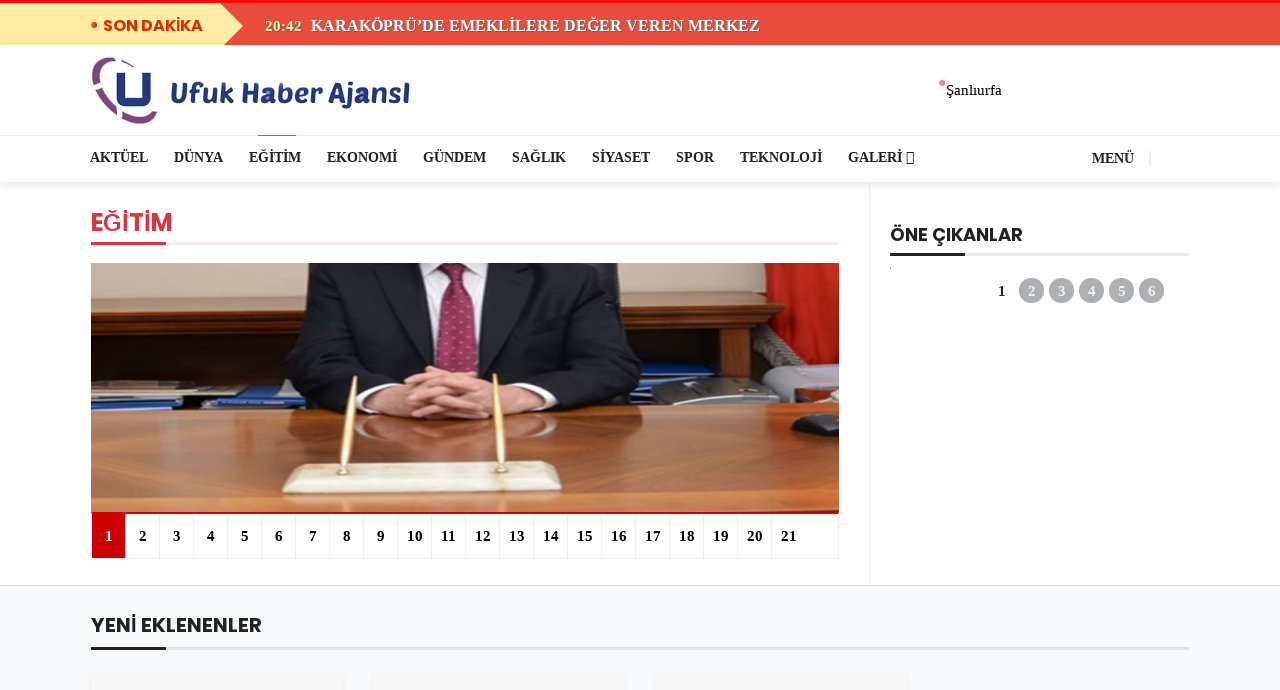

--- FILE ---
content_type: text/html; charset=UTF-8
request_url: https://ufukhaberajansi.com/category/egitim
body_size: 12864
content:
<!DOCTYPE html><html lang="tr"><head><meta http-equiv="Content-Type" content="text/html; charset=UTF-8" /><meta http-equiv="X-UA-Compatible" content="IE=edge" /><meta name="viewport" content="width=device-width, initial-scale=1, shrink-to-fit=no" /><meta name="theme-color" content="#DC2C00" /><title>Eğitim &#8211; Ufuk Haber Ajansı</title><meta name='robots' content='max-image-preview:large' /><link rel="alternate" type="application/rss+xml" title="Ufuk Haber Ajansı &raquo; Eğitim kategori akışı" href="https://ufukhaberajansi.com/category/egitim/feed" /> <script data-optimized="1" type="text/javascript">window._wpemojiSettings={"baseUrl":"https:\/\/s.w.org\/images\/core\/emoji\/16.0.1\/72x72\/","ext":".png","svgUrl":"https:\/\/s.w.org\/images\/core\/emoji\/16.0.1\/svg\/","svgExt":".svg","source":{"concatemoji":"https:\/\/ufukhaberajansi.com\/wp-includes\/js\/wp-emoji-release.min.js?ver=6.8.3"}};
/*! This file is auto-generated */
!function(s,n){var o,i,e;function c(e){try{var t={supportTests:e,timestamp:(new Date).valueOf()};sessionStorage.setItem(o,JSON.stringify(t))}catch(e){}}function p(e,t,n){e.clearRect(0,0,e.canvas.width,e.canvas.height),e.fillText(t,0,0);var t=new Uint32Array(e.getImageData(0,0,e.canvas.width,e.canvas.height).data),a=(e.clearRect(0,0,e.canvas.width,e.canvas.height),e.fillText(n,0,0),new Uint32Array(e.getImageData(0,0,e.canvas.width,e.canvas.height).data));return t.every(function(e,t){return e===a[t]})}function u(e,t){e.clearRect(0,0,e.canvas.width,e.canvas.height),e.fillText(t,0,0);for(var n=e.getImageData(16,16,1,1),a=0;a<n.data.length;a++)if(0!==n.data[a])return!1;return!0}function f(e,t,n,a){switch(t){case"flag":return n(e,"\ud83c\udff3\ufe0f\u200d\u26a7\ufe0f","\ud83c\udff3\ufe0f\u200b\u26a7\ufe0f")?!1:!n(e,"\ud83c\udde8\ud83c\uddf6","\ud83c\udde8\u200b\ud83c\uddf6")&&!n(e,"\ud83c\udff4\udb40\udc67\udb40\udc62\udb40\udc65\udb40\udc6e\udb40\udc67\udb40\udc7f","\ud83c\udff4\u200b\udb40\udc67\u200b\udb40\udc62\u200b\udb40\udc65\u200b\udb40\udc6e\u200b\udb40\udc67\u200b\udb40\udc7f");case"emoji":return!a(e,"\ud83e\udedf")}return!1}function g(e,t,n,a){var r="undefined"!=typeof WorkerGlobalScope&&self instanceof WorkerGlobalScope?new OffscreenCanvas(300,150):s.createElement("canvas"),o=r.getContext("2d",{willReadFrequently:!0}),i=(o.textBaseline="top",o.font="600 32px Arial",{});return e.forEach(function(e){i[e]=t(o,e,n,a)}),i}function t(e){var t=s.createElement("script");t.src=e,t.defer=!0,s.head.appendChild(t)}"undefined"!=typeof Promise&&(o="wpEmojiSettingsSupports",i=["flag","emoji"],n.supports={everything:!0,everythingExceptFlag:!0},e=new Promise(function(e){s.addEventListener("DOMContentLoaded",e,{once:!0})}),new Promise(function(t){var n=function(){try{var e=JSON.parse(sessionStorage.getItem(o));if("object"==typeof e&&"number"==typeof e.timestamp&&(new Date).valueOf()<e.timestamp+604800&&"object"==typeof e.supportTests)return e.supportTests}catch(e){}return null}();if(!n){if("undefined"!=typeof Worker&&"undefined"!=typeof OffscreenCanvas&&"undefined"!=typeof URL&&URL.createObjectURL&&"undefined"!=typeof Blob)try{var e="postMessage("+g.toString()+"("+[JSON.stringify(i),f.toString(),p.toString(),u.toString()].join(",")+"));",a=new Blob([e],{type:"text/javascript"}),r=new Worker(URL.createObjectURL(a),{name:"wpTestEmojiSupports"});return void(r.onmessage=function(e){c(n=e.data),r.terminate(),t(n)})}catch(e){}c(n=g(i,f,p,u))}t(n)}).then(function(e){for(var t in e)n.supports[t]=e[t],n.supports.everything=n.supports.everything&&n.supports[t],"flag"!==t&&(n.supports.everythingExceptFlag=n.supports.everythingExceptFlag&&n.supports[t]);n.supports.everythingExceptFlag=n.supports.everythingExceptFlag&&!n.supports.flag,n.DOMReady=!1,n.readyCallback=function(){n.DOMReady=!0}}).then(function(){return e}).then(function(){var e;n.supports.everything||(n.readyCallback(),(e=n.source||{}).concatemoji?t(e.concatemoji):e.wpemoji&&e.twemoji&&(t(e.twemoji),t(e.wpemoji)))}))}((window,document),window._wpemojiSettings)</script> <link data-optimized="2" rel="stylesheet" href="https://ufukhaberajansi.com/wp-content/litespeed/css/d8837700b15c8440988a5cae7c96d138.css?ver=597a4" /><link rel="https://api.w.org/" href="https://ufukhaberajansi.com/wp-json/" /><link rel="alternate" title="JSON" type="application/json" href="https://ufukhaberajansi.com/wp-json/wp/v2/categories/4" /><link rel="EditURI" type="application/rsd+xml" title="RSD" href="https://ufukhaberajansi.com/xmlrpc.php?rsd" /><meta name="generator" content="WordPress 6.8.3" /><link rel="dns-prefetch" href="https://www.google-analytics.com"/><link rel="dns-prefetch" href="https://securepubads.g.doubleclick.net"/><link rel="preconnect" href="https://securepubads.g.doubleclick.net"/><link rel="dns-prefetch" href="https://www.googletagservices.com"/></head><body class="style-owltheme"><main class="main oh" id="main"><div class="top-bar d-none d-lg-block"><div class="container"><div class="row"></div></div></div><div class="breaking-news"><div class="container"><div class="breaking-news_title">
son dakika
<span class="pulsewr-btn"></span></div><div class="tickerv-wrap breaking-news_item"><ul class="nt-title"><li>
<span class="head-alt-pop-meta"><i class="fa fa-clock-o"></i> 20:44  </span>
<a href="https://ufukhaberajansi.com/urfada-uyusturucuyla-mucadelede-seferberlik-cagrisi.html" title="URFA’DA UYUŞTURUCUYLA MÜCADELEDE SEFERBERLİK ÇAĞRISI"> URFA’DA UYUŞTURUCUYLA MÜCADELEDE SEFERBERLİK ÇAĞRISI</a></li><li>
<span class="head-alt-pop-meta"><i class="fa fa-clock-o"></i> 20:42  </span>
<a href="https://ufukhaberajansi.com/karakoprude-emeklilere-deger-veren-merkez.html" title="KARAKÖPRÜ&#8217;DE EMEKLİLERE DEĞER VEREN MERKEZ"> KARAKÖPRÜ&#8217;DE EMEKLİLERE DEĞER VEREN MERKEZ</a></li><li>
<span class="head-alt-pop-meta"><i class="fa fa-clock-o"></i> 20:39  </span>
<a href="https://ufukhaberajansi.com/sanliurfadan-halepe-3-tir-insani-yardim-yola-cikti.html" title="ŞANLIURFA’DAN HALEP’E 3 TIR İNSANİ YARDIM YOLA ÇIKTI"> ŞANLIURFA’DAN HALEP’E 3 TIR İNSANİ YARDIM YOLA ÇIKTI</a></li><li>
<span class="head-alt-pop-meta"><i class="fa fa-clock-o"></i> 20:37  </span>
<a href="https://ufukhaberajansi.com/sanliurfada-ruhsatsiz-silah-operasyonu-5-supheli-hakkinda-islem.html" title="Şanlıurfa’da Ruhsatsız Silah Operasyonu: 5 Şüpheli Hakkında İşlem"> Şanlıurfa’da Ruhsatsız Silah Operasyonu: 5 Şüpheli Hakkında İşlem</a></li><li>
<span class="head-alt-pop-meta"><i class="fa fa-clock-o"></i> 00:42  </span>
<a href="https://ufukhaberajansi.com/sanliurfa-elektrikciler-ve-radyo-teknisyenleri-odasinda-secim-sonucu-belli-oldu.html" title="Şanlıurfa Elektrikçiler ve Radyo Teknisyenleri Odası’nda Seçim Sonucu Belli Oldu"> Şanlıurfa Elektrikçiler ve Radyo Teknisyenleri Odası’nda Seçim Sonucu...</a></li><li>
<span class="head-alt-pop-meta"><i class="fa fa-clock-o"></i> 00:38  </span>
<a href="https://ufukhaberajansi.com/sanliurfada-kacak-cep-telefonu-operasyonu-26-milyon-tllik-urun-ele-gecirildi.html" title="Şanlıurfa’da Kaçak Cep Telefonu Operasyonu: 2,6 Milyon TL’lik Ürün Ele Geçirildi"> Şanlıurfa’da Kaçak Cep Telefonu Operasyonu: 2,6 Milyon TL’lik...</a></li><li>
<span class="head-alt-pop-meta"><i class="fa fa-clock-o"></i> 21:55  </span>
<a href="https://ufukhaberajansi.com/yazar-kusun-sosyal-etkisi.html" title="YAZAR KUŞ&#8217;UN SOSYAL MEDYA ETKİSİ"> YAZAR KUŞ&#8217;UN SOSYAL MEDYA ETKİSİ</a></li><li>
<span class="head-alt-pop-meta"><i class="fa fa-clock-o"></i> 15:18  </span>
<a href="https://ufukhaberajansi.com/buyukelci-kazakbaeve-buyuk-odul.html" title="Büyükelçi KAZAKBAEV&#8217;e Büyük Ödül&#8230;"> Büyükelçi KAZAKBAEV&#8217;e Büyük Ödül&#8230;</a></li><li>
<span class="head-alt-pop-meta"><i class="fa fa-clock-o"></i> 16:29  </span>
<a href="https://ufukhaberajansi.com/bik-genel-muduru-urfaya-geldi.html" title="BİK Genel Müdürü Urfaya Geldi"> BİK Genel Müdürü Urfaya Geldi</a></li><li>
<span class="head-alt-pop-meta"><i class="fa fa-clock-o"></i> 22:00  </span>
<a href="https://ufukhaberajansi.com/yeniden-refah-partisi-genclik-kollari-m-y-kya-malatyadan-guclu-temsil.html" title="Yeniden Refah Partisi Gençlik Kolları M.Y.K&#8217;ya Malatya’dan Güçlü Temsil"> Yeniden Refah Partisi Gençlik Kolları M.Y.K&#8217;ya Malatya’dan Güçlü...</a></li></ul></div></div></div><header class="nav "><div class="nav__holder  "><div class="container relative"><div class="flex-parent">
<button class="mobile-nav-icon" >
<span class="nav-icon-toggle__box">
<span class="nav-icon-toggle__inner"></span>
</span>
</button><p class="site-title"><a class="logo" href="https://ufukhaberajansi.com/" rel="home"><img class="logo__img lazyload" src="[data-uri]" data-src="http://ufukhaberajansi.com/wp-content/uploads/2021/02/ufuklogo-1.png" alt="Ufuk Haber Ajansı"></a></p><div class="nav__right no-mobile "><div class="nav__right-item relative pl-3 pr-0 "></div><div class="nav__right-item hava-wr relative w-lg-4-s">
<span class="pulsewr-btn opacity60"></span><div class="hava-sec clearfix">
<select id="havaselect-css" name="sehir" style="position:relative; z-index:2; width:105px; height:60px;" onchange="hava_durumu(this.value)"><option value="adana" >Adana</option><option value="adiyaman" >Adıyaman</option><option value="afyon" >Afyon</option><option value="agri" >Ağrı</option><option value="aksaray" >Aksaray</option><option value="amasya" >Amasya</option><option value="ankara" >Ankara</option><option value="antalya" >Antalya</option><option value="ardahan" >Ardahan</option><option value="artvin" >Artvin</option><option value="aydin" >Aydın</option><option value="balikesir" >Balıkesir</option><option value="bartin" >Bartın</option><option value="batman" >Batman</option><option value="bayburt" >Bayburt</option><option value="bilecik" >Bilecik</option><option value="bingol" >Bingöl</option><option value="bitlis" >Bitlis</option><option value="bolu" >Bolu</option><option value="burdur" >Burdur</option><option value="bursa" >Bursa</option><option value="canakkale" >Çanakkale</option><option value="cankiri" >Çankırı</option><option value="corum" >Çorum</option><option value="denizli" >Denizli</option><option value="diyarbakir" >Diyarbakır</option><option value="duzce" >Düzce</option><option value="edirne" >Edirne</option><option value="elazig" >Elazığ</option><option value="erzincan" >Erzincan</option><option value="erzurum" >Erzurum</option><option value="eskisehir" >Eskişehir</option><option value="gaziantep" >Gaziantep</option><option value="giresun" >Giresun</option><option value="gumushane" >Gümüşhane</option><option value="hakkari" >Hakkari</option><option value="hatay" >Hatay</option><option value="igdir" >Iğdır</option><option value="isparta" >Isparta</option><option value="istanbul" >İstanbul</option><option value="izmir" >İzmir</option><option value="kmaras" >Kahramanmaraş</option><option value="karabuk" >Karabük</option><option value="karaman" >Karaman</option><option value="kars" >Kars</option><option value="kastamonu" >Kastamonu</option><option value="kayseri" >Kayseri</option><option value="kirikkale" >Kırıkkale</option><option value="kirklareli" >Kırklareli</option><option value="kirsehir" >Kırşehir</option><option value="kilis" >Kilis</option><option value="kocaeli" >Kocaeli</option><option value="konya" >Konya</option><option value="kutahya" >Kütahya</option><option value="malatya" >Malatya</option><option value="manisa" >Manisa</option><option value="mardin" >Mardin</option><option value="mersin" >Mersin</option><option value="mugla" >Muğla</option><option value="mus" >Muş</option><option value="nevsehir" >Nevşehir</option><option value="nigde" >Niğde</option><option value="ordu" >Ordu</option><option value="osmaniye" >Osmaniye</option><option value="rize" >Rize</option><option value="sakarya" >Sakarya</option><option value="samsun" >Samsun</option><option value="siirt" >Siirt</option><option value="sinop" >Sinop</option><option value="sivas" >Sivas</option><option value="sanliurfa" selected>Şanlıurfa</option><option value="sirnak" >Şırnak</option><option value="tekirdag" >Tekirdağ</option><option value="tokat" >Tokat</option><option value="trabzon" >Trabzon</option><option value="tunceli" >Tunceli</option><option value="usak" >Uşak</option><option value="van" >Van</option><option value="yalova" >Yalova</option><option value="yozgat" >Yozgat</option><option value="zonguldak" >Zonguldak</option></select><div class="havabaslik"><div class="havalar">
<span></span>
<small></small></div></div></div></div></div></div></div></div><div class="header-alt nav--sticky no-mobile"><div class="container"><div class="row"><div class="nav-lg-10"><nav class="flex-child nav__wrap d-none d-lg-block"><div class="rtmag-navigation main-nav " ><div class="menu-ana-menu-container"><ul id="menu-ana-menu" class="menu"><li id="menu-item-213" class="menu-item menu-item-type-taxonomy menu-item-object-category menu-item-213 item-level-0 menu-item-design-default menu-simple-dropdown item-event-hover"><a href="https://ufukhaberajansi.com/category/aktuel" class="rtmag-nav-link"><span>Aktüel</span></a></li><li id="menu-item-214" class="kirmizi menu-item menu-item-type-taxonomy menu-item-object-category menu-item-214 item-level-0 menu-item-design-default menu-simple-dropdown item-event-hover item-with-label item-label-primary"><a href="https://ufukhaberajansi.com/category/dunya" class="rtmag-nav-link"><span>Dünya</span><span class="menu-label menu-label-primary"></span></a></li><li id="menu-item-215" class="mor menu-item menu-item-type-taxonomy menu-item-object-category current-menu-item menu-item-215 item-level-0 menu-item-design-default menu-simple-dropdown item-event-hover"><a href="https://ufukhaberajansi.com/category/egitim" class="rtmag-nav-link"><span>Eğitim</span></a></li><li id="menu-item-216" class="yesil menu-item menu-item-type-taxonomy menu-item-object-category menu-item-216 item-level-0 menu-item-design-default menu-simple-dropdown item-event-hover"><a href="https://ufukhaberajansi.com/category/ekonomi" class="rtmag-nav-link"><span>Ekonomi</span></a></li><li id="menu-item-217" class="mavi menu-item menu-item-type-taxonomy menu-item-object-category menu-item-217 item-level-0 menu-item-design-default menu-simple-dropdown item-event-hover"><a href="https://ufukhaberajansi.com/category/gundem" class="rtmag-nav-link"><span>Gündem</span></a></li><li id="menu-item-219" class="turuncu menu-item menu-item-type-taxonomy menu-item-object-category menu-item-219 item-level-0 menu-item-design-default menu-simple-dropdown item-event-hover"><a href="https://ufukhaberajansi.com/category/saglik" class="rtmag-nav-link"><span>Sağlık</span></a></li><li id="menu-item-220" class="kirmizi menu-item menu-item-type-taxonomy menu-item-object-category menu-item-220 item-level-0 menu-item-design-default menu-simple-dropdown item-event-hover"><a href="https://ufukhaberajansi.com/category/siyaset" class="rtmag-nav-link"><span>Siyaset</span></a></li><li id="menu-item-247" class="yesil menu-item menu-item-type-taxonomy menu-item-object-category menu-item-247 item-level-0 menu-item-design-default menu-simple-dropdown item-event-hover"><a href="https://ufukhaberajansi.com/category/spor" class="rtmag-nav-link"><span>Spor</span></a></li><li id="menu-item-248" class="mor menu-item menu-item-type-taxonomy menu-item-object-category menu-item-248 item-level-0 menu-item-design-default menu-simple-dropdown item-event-hover"><a href="https://ufukhaberajansi.com/category/teknoloji" class="rtmag-nav-link"><span>Teknoloji</span></a></li><li id="menu-item-388" class="menu-item menu-item-type-custom menu-item-object-custom menu-item-has-children menu-item-388 item-level-0 menu-item-design-default menu-simple-dropdown item-event-hover"><a href="#" class="rtmag-nav-link"><span>Galeri</span></a><div class="sub-menu-dropdown color-scheme-dark"><div class="container"><ul class="sub-menu color-scheme-dark"><li id="menu-item-386" class="menu-item menu-item-type-taxonomy menu-item-object-category menu-item-386 item-level-1"><a href="https://ufukhaberajansi.com/category/video-galeri" class="rtmag-nav-link"><span>Video Galeri</span></a></li></ul></div></div></li></ul></div></div></nav></div><div class="nav-lg-2 "><div class="nav__right float-right pr-3"><div class="nav__right-item relative "><div style="font-weight:600; color:#222; font-size:14px; text-transform:uppercase;">
<a style=" color:#222;"  data-toggle="collapse" href="#collapseExample"  aria-expanded="false" aria-controls="collapseExample">
<i class="fa fa-bars"></i>
Menü
</a></div></div><div class="nav__right-item nav__search no-mobile">
<a href="#" class="nav__search-trigger" id="nav__search-trigger">
<i class="fa fa-search nav__search-trigger-icon"></i>
</a><div class="nav__search-box" id="nav__search-box"><form class="nav__search-form" method="get" action="https://ufukhaberajansi.com/">
<input type="text" name="s"  placeholder="Ara..."  class="nav__search-input"><button type="submit" class="search-button btn btn-lg btn-button btn-dark bg-gradient4 rounded-0">
<i class="fa fa-search nav__search-icon"></i>
</button></form></div></div></div></div></div></div><div class="collapse border-bottom" id="collapseExample" style="background:#f7f7f7!important;"><div class="container"></div></div></div></div></header><section class="sect-oth  bg-white sect-category"><div class="container"><div class="row clearfix p-0-15-0-15 " style="padding-left:15px; padding-right:15px;" ><div class="w-lg-8 pt-4 pb-4"><div class="mob-padding-15"><div class="relative"><div class="sectionb-title red clearfix"><h2 class="stitle">Eğitim</h2></div><div class="subcatwr"><ul class="subcat"></ul></div></div></div><div class="sliderim owl-carousel mb-5 m-mrl--15"><div class="item">
<a href="https://ufukhaberajansi.com/ilce-milli-egitim-elestirilerin-odaginda.html" title="İlçe Milli Eğitim Eleştirilerin Odağında!">
<img class="cat-manset-img owl-lazy lazyload" src="[data-uri]" data-src="https://ufukhaberajansi.com/wp-content/uploads/2026/01/okul_muduru_ve_sorumlular_hakkinda_sorusturma_devam_ediyor_h205011_9f7bc.jpg" >
</a></div><div class="item">
<a href="https://ufukhaberajansi.com/karaca-mgcnin-51-yilini-kutladi.html" title="KARACA, MGC&#8217;NİN 51. YILINI KUTLADI">
<img class="cat-manset-img owl-lazy lazyload" src="[data-uri]" data-src="https://ufukhaberajansi.com/wp-content/uploads/2026/01/karaca-mgcnin-51-yilini-kutladi-122826-20260108-1.webp" >
</a></div><div class="item">
<a href="https://ufukhaberajansi.com/sanliurfada-kirsal-mahallelerde-egitime-ara-verildi.html" title="Şanlıurfa’da Kırsal Mahallelerde Eğitime Ara Verildi">
<img class="cat-manset-img owl-lazy lazyload" src="[data-uri]" data-src="https://ufukhaberajansi.com/wp-content/uploads/2026/01/elazigda-korkutan-deprem-sanliurfa-ve-cevre-illerde-hissedildi_6959562949427-scaled.webp" >
</a></div><div class="item">
<a href="https://ufukhaberajansi.com/vali-varol-hizmet-ici-egitim-seminerinde-konustu.html" title="Vali Varol, hizmet içi eğitim seminerinde konuştu">
<img class="cat-manset-img owl-lazy lazyload" src="[data-uri]" data-src="https://ufukhaberajansi.com/wp-content/uploads/2026/01/vali-varol-6.jpg" >
</a></div><div class="item">
<a href="https://ufukhaberajansi.com/koy-cocuklari-bilimle-bulustu.html" title="Köy Çocukları Bilimle Buluştu">
<img class="cat-manset-img owl-lazy lazyload" src="[data-uri]" data-src="https://ufukhaberajansi.com/wp-content/uploads/2025/11/IMG_5367.jpg" >
</a></div><div class="item">
<a href="https://ufukhaberajansi.com/buyuksehirden-dunya-diyabet-gununde-farkindalik-etkinligi.html" title="BÜYÜKŞEHİR’DEN DÜNYA DİYABET GÜNÜ’NDE FARKINDALIK ETKİNLİĞİ">
<img class="cat-manset-img owl-lazy lazyload" src="[data-uri]" data-src="https://ufukhaberajansi.com/wp-content/uploads/2025/11/buyuksehirden-dunya-diyabet-gununde-farkindalik-etkinligi-134414-20251114-scaled.webp" >
</a></div><div class="item">
<a href="https://ufukhaberajansi.com/milli-egitim-bakan-yardimcisi-nazif-yilmaz-okul-kutuphaneleri-okulun-kalbi-olmali.html" title="Milli Eğitim Bakan Yardımcısı Nazif Yılmaz: &#8220;Okul Kütüphaneleri Okulun Kalbi Olmalı&#8221;">
<img class="cat-manset-img owl-lazy lazyload" src="[data-uri]" data-src="https://ufukhaberajansi.com/wp-content/uploads/2025/11/milli-egitim-bakan-yardimcisi-nazif-yilmaz-okul-kutuphaneleri-okulun-kalbi-olmali-110437-20251031-scaled.webp" >
</a></div><div class="item">
<a href="https://ufukhaberajansi.com/urfada-ogrencinin-yuzunde-sigara-sonduruldu.html" title="Urfa&#8217;da öğrencinin yüzünde sigara söndürüldü!">
<img class="cat-manset-img owl-lazy lazyload" src="[data-uri]" data-src="https://ufukhaberajansi.com/wp-content/uploads/2025/11/temiz.jpg" >
</a></div><div class="item">
<a href="https://ufukhaberajansi.com/izmir-sanliurfa-federasyonundan-ogrenciler-icin-ornek-bulusma.html" title="İzmir Şanlıurfa Federasyonu’ndan Öğrenciler İçin Örnek Buluşma">
<img class="cat-manset-img owl-lazy lazyload" src="[data-uri]" data-src="https://ufukhaberajansi.com/wp-content/uploads/2025/10/izmir-sanliurfa-federasyonundan-ogrenciler-icin-ornek-bulusma-114028-20251022-scaled.webp" >
</a></div><div class="item">
<a href="https://ufukhaberajansi.com/ogrenciler-doga-ve-tarimla-bulusuyor.html" title="ÖĞRENCİLER DOĞA VE TARIMLA BULUŞUYOR">
<img class="cat-manset-img owl-lazy lazyload" src="[data-uri]" data-src="https://ufukhaberajansi.com/wp-content/uploads/2025/10/ogrenciler-doga-ve-tarimla-bulusuyor-104130-20251017-1-scaled.webp" >
</a></div><div class="item">
<a href="https://ufukhaberajansi.com/haliliye-belediyesinden-genclere-buyuk-destek.html" title="Haliliye Belediyesinden gençlere büyük destek">
<img class="cat-manset-img owl-lazy lazyload" src="[data-uri]" data-src="https://ufukhaberajansi.com/wp-content/uploads/2025/10/i-m-g-20251022-w-a0007.jpg" >
</a></div><div class="item">
<a href="https://ufukhaberajansi.com/il-milli-egitim-mudurlugunden-kinama.html" title="İl Milli Eğitim Müdürlüğünden kınama">
<img class="cat-manset-img owl-lazy lazyload" src="[data-uri]" data-src="https://ufukhaberajansi.com/wp-content/uploads/2025/10/i-m-g-20251019-002237.jpg" >
</a></div><div class="item">
<a href="https://ufukhaberajansi.com/sanliurfada-cocuk-ve-genclik-bulusmasi.html" title="ŞANLIURFA’DA ÇOCUK VE GENÇLİK BULUŞMASI">
<img class="cat-manset-img owl-lazy lazyload" src="[data-uri]" data-src="https://ufukhaberajansi.com/wp-content/uploads/2025/10/sanliurfada-cocuk-ve-genclik-bulusmasi-133339-20251015-scaled.webp" >
</a></div><div class="item">
<a href="https://ufukhaberajansi.com/baskan-gulpinar-egitim-gelecege-yapilan-en-degerli-yatirimdir.html" title="Başkan Gülpınar: “Eğitim, Geleceğe Yapılan En Değerli Yatırımdır”">
<img class="cat-manset-img owl-lazy lazyload" src="[data-uri]" data-src="https://ufukhaberajansi.com/wp-content/uploads/2025/10/i-m-g-20251011-142003.jpg" >
</a></div><div class="item">
<a href="https://ufukhaberajansi.com/turkiye-genelinde-karne-heyecani-2024-2025-egitim-ogretim-yili-sona-erdi.html" title="Türkiye Genelinde Karne Heyecanı: 2024-2025 Eğitim Öğretim Yılı Sona Erdi">
<img class="cat-manset-img owl-lazy lazyload" src="[data-uri]" data-src="https://ufukhaberajansi.com/wp-content/uploads/2025/06/turkiye-genelinde-karne-heyecani-2024-2025-egitim-ogretim-yili-sona-erdi-1287.jpg" >
</a></div><div class="item">
<a href="https://ufukhaberajansi.com/15-bin-sozlesmeli-ogretmen-alimina-iliskin-sozlu-sinav-duyurusu-yayimlandi.html" title="15 Bin Sözleşmeli Öğretmen Alımına İlişkin Sözlü Sınav Duyurusu Yayımlandı">
<img class="cat-manset-img owl-lazy lazyload" src="[data-uri]" data-src="https://ufukhaberajansi.com/wp-content/uploads/2025/06/15-bin-sozlesmeli-ogretmen-alimina-iliskin-sozlu-sinav-duyurusu-yayimlandi-4251.jpg" >
</a></div><div class="item">
<a href="https://ufukhaberajansi.com/lgsye-bir-gun-kala-nelere-dikkat-edilmeli.html" title="LGS&#8217;ye Bir Gün Kala Nelere Dikkat Edilmeli?">
<img class="cat-manset-img owl-lazy lazyload" src="[data-uri]" data-src="https://ufukhaberajansi.com/wp-content/uploads/2025/06/lgs-ye-bir-gun-kala-nelere-dikkat-edilmeli-8702.jpg" >
</a></div><div class="item">
<a href="https://ufukhaberajansi.com/gazzeye-kalemle-dokunan-yurek-leyla-andice-hilvandan-anlamli-odul.html" title="Gazze&#8217;ye Kalemle Dokunan Yürek: Leyla Andiç&#8217;e Hilvan&#8217;dan Anlamlı Ödül">
<img class="cat-manset-img owl-lazy lazyload" src="[data-uri]" data-src="https://ufukhaberajansi.com/wp-content/uploads/2025/06/gazze-ye-kalemle-dokunan-yurek-leyla-andic-e-hilvan-dan-anlamli-odul-7926.jpg" >
</a></div><div class="item">
<a href="https://ufukhaberajansi.com/lgs-giris-bilgileri-yayinlandi-sinav-15-haziran-pazar-gunu-yapilacak.html" title="LGS Giriş Bilgileri Yayınlandı: Sınav 15 Haziran Pazar Günü Yapılacak">
<img class="cat-manset-img owl-lazy lazyload" src="[data-uri]" data-src="https://ufukhaberajansi.com/wp-content/uploads/2025/06/lgs-giris-bilgileri-yayinlandi-sinav-15-haziran-pazar-gunu-yapilacak-6399.jpg" >
</a></div><div class="item">
<a href="https://ufukhaberajansi.com/okullar-ne-zaman-kapaniyor-yaz-tatili-ve-karne-gunu-belli-oldu.html" title="Okullar Ne Zaman Kapanıyor? Yaz Tatili ve Karne Günü Belli Oldu">
<img class="cat-manset-img owl-lazy lazyload" src="[data-uri]" data-src="https://ufukhaberajansi.com/wp-content/uploads/2025/06/okullar-ne-zaman-kapaniyor-yaz-tatili-ve-karne-gunu-belli-oldu-1071.jpg" >
</a></div><div class="item">
<a href="https://ufukhaberajansi.com/hilvan-ilce-milli-egitim-muduru-sinan-ates-harran-myo-mezuniyet-torenine-katildi.html" title="Hilvan İlçe Milli Eğitim Müdürü Sinan Ateş, Harran MYO Mezuniyet Törenine Katıldı">
<img class="cat-manset-img owl-lazy lazyload" src="[data-uri]" data-src="https://ufukhaberajansi.com/wp-content/uploads/2025/05/hilvan-ilce-milli-egitim-muduru-sinan-ates-harran-myo-mezuniyet-torenine-katildi-7957.jpg" >
</a></div></div></div><div class="w-lg-4  w-lg-4-s pt-2 pb-4 no-mobile"><aside class="sidebar "><div class="sectionb-title  xsmini no-mobile">
<span class="stitle">ÖNE ÇIKANLAR</span></div><div class="sliderim2 sliderim2-sm-dot owl-carousel no-mobile"><div class="item"><div class="bottom-gradient"></div>
<a href="https://ufukhaberajansi.com/ilce-milli-egitim-elestirilerin-odaginda.html" title="İlçe Milli Eğitim Eleştirilerin Odağında!">
<img class="lazyload" src="[data-uri]" data-src="" >
</a><div class="thumb-text-holder thumb-text-holder--3"><h2 class="thumb-entry-title thumb-entry-title--16 ">
<a href="https://ufukhaberajansi.com/ilce-milli-egitim-elestirilerin-odaginda.html">İlçe Milli Eğitim Eleştirilerin Odağında!</a></h2></div></div><div class="item"><div class="bottom-gradient"></div>
<a href="https://ufukhaberajansi.com/karaca-mgcnin-51-yilini-kutladi.html" title="KARACA, MGC&#8217;NİN 51. YILINI KUTLADI">
<img class="lazyload" src="[data-uri]" data-src="" >
</a><div class="thumb-text-holder thumb-text-holder--3"><h2 class="thumb-entry-title thumb-entry-title--16 ">
<a href="https://ufukhaberajansi.com/karaca-mgcnin-51-yilini-kutladi.html">KARACA, MGC&#8217;NİN 51. YILINI KUTLADI</a></h2></div></div><div class="item"><div class="bottom-gradient"></div>
<a href="https://ufukhaberajansi.com/sanliurfada-kirsal-mahallelerde-egitime-ara-verildi.html" title="Şanlıurfa’da Kırsal Mahallelerde Eğitime Ara Verildi">
<img class="lazyload" src="[data-uri]" data-src="" >
</a><div class="thumb-text-holder thumb-text-holder--3"><h2 class="thumb-entry-title thumb-entry-title--16 ">
<a href="https://ufukhaberajansi.com/sanliurfada-kirsal-mahallelerde-egitime-ara-verildi.html">Şanlıurfa’da Kırsal Mahallelerde Eğitime Ara Verildi</a></h2></div></div><div class="item"><div class="bottom-gradient"></div>
<a href="https://ufukhaberajansi.com/vali-varol-hizmet-ici-egitim-seminerinde-konustu.html" title="Vali Varol, hizmet içi eğitim seminerinde konuştu">
<img class="lazyload" src="[data-uri]" data-src="" >
</a><div class="thumb-text-holder thumb-text-holder--3"><h2 class="thumb-entry-title thumb-entry-title--16 ">
<a href="https://ufukhaberajansi.com/vali-varol-hizmet-ici-egitim-seminerinde-konustu.html">Vali Varol, hizmet içi eğitim seminerinde...</a></h2></div></div><div class="item"><div class="bottom-gradient"></div>
<a href="https://ufukhaberajansi.com/koy-cocuklari-bilimle-bulustu.html" title="Köy Çocukları Bilimle Buluştu">
<img class="lazyload" src="[data-uri]" data-src="" >
</a><div class="thumb-text-holder thumb-text-holder--3"><h2 class="thumb-entry-title thumb-entry-title--16 ">
<a href="https://ufukhaberajansi.com/koy-cocuklari-bilimle-bulustu.html">Köy Çocukları Bilimle Buluştu</a></h2></div></div><div class="item"><div class="bottom-gradient"></div>
<a href="https://ufukhaberajansi.com/buyuksehirden-dunya-diyabet-gununde-farkindalik-etkinligi.html" title="BÜYÜKŞEHİR’DEN DÜNYA DİYABET GÜNÜ’NDE FARKINDALIK ETKİNLİĞİ">
<img class="lazyload" src="[data-uri]" data-src="" >
</a><div class="thumb-text-holder thumb-text-holder--3"><h2 class="thumb-entry-title thumb-entry-title--16 ">
<a href="https://ufukhaberajansi.com/buyuksehirden-dunya-diyabet-gununde-farkindalik-etkinligi.html">BÜYÜKŞEHİR’DEN DÜNYA DİYABET GÜNÜ’NDE FARKINDALIK ETKİNLİĞİ</a></h2></div></div></div></aside></div></div></div></section><section class="sect-oth sect-category bg-light  pt-4 pb-2 border-top "><div class="container"><div class="sectionb-title mini ">
<span class="stitle">YENİ EKLENENLER</span></div><div class="row site-main" ><div class="col-12 col-lg mw0 "><div class="row post" ><div class=" col-12 col-lg-3 d-xl-flex d-lg-flex">
<a href="https://ufukhaberajansi.com/ilce-milli-egitim-elestirilerin-odaginda.html" title="İlçe Milli Eğitim Eleştirilerin Odağında!" class="box shadow-sm image_top-text_bottom border-bottom "><div class="thumb-container thumb-68">
<img src="" class="lazyload blur-up"></div>
<span class="shadow-sm_text">İlçe Milli Eğitim Eleştirilerin Odağında!</span>
</a></div><div class=" col-12 col-lg-3 d-xl-flex d-lg-flex">
<a href="https://ufukhaberajansi.com/karaca-mgcnin-51-yilini-kutladi.html" title="KARACA, MGC&#8217;NİN 51. YILINI KUTLADI" class="box shadow-sm image_top-text_bottom border-bottom "><div class="thumb-container thumb-68">
<img src="" class="lazyload blur-up"></div>
<span class="shadow-sm_text">KARACA, MGC&#8217;NİN 51. YILINI KUTLADI</span>
</a></div><div class=" col-12 col-lg-3 d-xl-flex d-lg-flex">
<a href="https://ufukhaberajansi.com/sanliurfada-kirsal-mahallelerde-egitime-ara-verildi.html" title="Şanlıurfa’da Kırsal Mahallelerde Eğitime Ara Verildi" class="box shadow-sm image_top-text_bottom border-bottom "><div class="thumb-container thumb-68">
<img src="" class="lazyload blur-up"></div>
<span class="shadow-sm_text">Şanlıurfa’da Kırsal Mahallelerde Eğitime Ara Verildi</span>
</a></div><div class=" col-12 col-lg-3 d-xl-flex d-lg-flex"></div></div><div class="row post"><div class=" col-12 col-lg-3">
<a href="https://ufukhaberajansi.com/vali-varol-hizmet-ici-egitim-seminerinde-konustu.html" title="Vali Varol, hizmet içi eğitim seminerinde konuştu" class="box shadow-sm image_top-text_bottom border-bottom home-vertical_1"><figure>
<img src="" style="height:390px;"  alt="Vali Varol, hizmet içi eğitim seminerinde konuştu" ></figure>
<span class="shadow-sm_text">Vali Varol, hizmet içi eğitim seminerinde konuştu</span>
</a></div><div class="col-12 col-lg-9"><div class="row"><div class=" col-12 col-lg-4 d-xl-flex d-lg-flex">
<a href="https://ufukhaberajansi.com/koy-cocuklari-bilimle-bulustu.html" title="Köy Çocukları Bilimle Buluştu" class="box shadow-sm image_top-text_bottom border-bottom"><figure>
<img src="" alt="Köy Çocukları Bilimle Buluştu" ></figure>
<span class="shadow-sm_text">Köy Çocukları Bilimle Buluştu</span>
</a></div><div class=" col-12 col-lg-4 d-xl-flex d-lg-flex">
<a href="https://ufukhaberajansi.com/buyuksehirden-dunya-diyabet-gununde-farkindalik-etkinligi.html" title="BÜYÜKŞEHİR’DEN DÜNYA DİYABET GÜNÜ’NDE FARKINDALIK ETKİNLİĞİ" class="box shadow-sm image_top-text_bottom border-bottom"><figure>
<img src="" alt="BÜYÜKŞEHİR’DEN DÜNYA DİYABET GÜNÜ’NDE FARKINDALIK ETKİNLİĞİ" ></figure>
<span class="shadow-sm_text">BÜYÜKŞEHİR’DEN DÜNYA DİYABET GÜNÜ’NDE FARKINDALIK ETKİNLİĞİ</span>
</a></div><div class=" col-12 col-lg-4 d-xl-flex d-lg-flex">
<a href="https://ufukhaberajansi.com/milli-egitim-bakan-yardimcisi-nazif-yilmaz-okul-kutuphaneleri-okulun-kalbi-olmali.html" title="Milli Eğitim Bakan Yardımcısı Nazif Yılmaz: &#8220;Okul Kütüphaneleri Okulun Kalbi Olmalı&#8221;" class="box shadow-sm image_top-text_bottom border-bottom"><figure>
<img src="" alt="Milli Eğitim Bakan Yardımcısı Nazif Yılmaz: &#8220;Okul Kütüphaneleri Okulun Kalbi Olmalı&#8221;" ></figure>
<span class="shadow-sm_text">Milli Eğitim Bakan Yardımcısı Nazif Yılmaz: &#8220;Okul Kütüphaneleri Okulun Kalbi Olmalı&#8221;</span>
</a></div><div class=" col-12 col-lg-4 d-xl-flex d-lg-flex">
<a href="https://ufukhaberajansi.com/urfada-ogrencinin-yuzunde-sigara-sonduruldu.html" title="Urfa&#8217;da öğrencinin yüzünde sigara söndürüldü!" class="box shadow-sm image_top-text_bottom border-bottom"><figure>
<img src="" alt="Urfa&#8217;da öğrencinin yüzünde sigara söndürüldü!" ></figure>
<span class="shadow-sm_text">Urfa&#8217;da öğrencinin yüzünde sigara söndürüldü!</span>
</a></div><div class=" col-12 col-lg-4 d-xl-flex d-lg-flex">
<a href="https://ufukhaberajansi.com/izmir-sanliurfa-federasyonundan-ogrenciler-icin-ornek-bulusma.html" title="İzmir Şanlıurfa Federasyonu’ndan Öğrenciler İçin Örnek Buluşma" class="box shadow-sm image_top-text_bottom border-bottom"><figure>
<img src="" alt="İzmir Şanlıurfa Federasyonu’ndan Öğrenciler İçin Örnek Buluşma" ></figure>
<span class="shadow-sm_text">İzmir Şanlıurfa Federasyonu’ndan Öğrenciler İçin Örnek Buluşma</span>
</a></div><div class=" col-12 col-lg-4 d-xl-flex d-lg-flex">
<a href="https://ufukhaberajansi.com/ogrenciler-doga-ve-tarimla-bulusuyor.html" title="ÖĞRENCİLER DOĞA VE TARIMLA BULUŞUYOR" class="box shadow-sm image_top-text_bottom border-bottom"><figure>
<img src="" alt="ÖĞRENCİLER DOĞA VE TARIMLA BULUŞUYOR" ></figure>
<span class="shadow-sm_text">ÖĞRENCİLER DOĞA VE TARIMLA BULUŞUYOR</span>
</a></div></div></div></div></div></div> <script type='text/javascript'>$(window).on('ajaxComplete', function() {
(adsbygoogle = window.adsbygoogle || []).push({})
});
var malinkySettings = {"1":{"theme_defaults":"owl","posts_wrapper":".site-main","post_wrapper":".post","pagination_wrapper":".pagination","next_page_selector":".pagination a.next","paging_type":"load-more","infinite_scroll_buffer":"20","ajax_loader":"","load_more_button_text":"Daha Fazla Yukle","loading_more_posts_text":"Yukleniyor...","callback_function":""}};</script> <nav  class="pagination-wrap clearfix mt-5 mb-5" aria-label="Posts navigation"><ul class="pagination"><li class="page-item active">
<span aria-current="page" class="page-link current">1</span></li><li class="page-item ">
<a class="page-link" href="https://ufukhaberajansi.com/category/egitim/page/2">2</a></li><li class="page-item ">
<a class="page-link" href="https://ufukhaberajansi.com/category/egitim/page/3">3</a></li><li class="page-item ">
<span class="page-link dots">&hellip;</span></li><li class="page-item ">
<a class="page-link" href="https://ufukhaberajansi.com/category/egitim/page/36">36</a></li><li class="page-item ">
<a class="next page-link" href="https://ufukhaberajansi.com/category/egitim/page/2">&raquo;</a></li></ul></nav></div></section><footer class="footer border-top"><div class="footer__bottom footer__bottom--light"><div class="container "><div class="row"><div class="col-md-6 col-sm-12 offset-md-3 text-center clearfix border-bottom pb-2"><p class="copyright pt-1"><p class="mb-1" style="text-align: center;">Web tasarım <a href="https://arajans.com" target="_blank">Anadolu Reklam Ajansı</a></p></p></div><div class="col-md-6 col-sm-12 offset-md-3 text-center clearfix mt-4 footer-icons" ><div class="float-left"><div class="socials socials--small socials--rounded"></div></div><div class="float-right"></div></div></div></div></div></footer></main>
 <script data-optimized="1" src="https://ufukhaberajansi.com/wp-content/litespeed/js/d55f0c40ef79db044b1aaa32a7393679.js?ver=93679"></script> <script data-optimized="1" src="https://ufukhaberajansi.com/wp-content/litespeed/js/9840cc23cb3500d6a224c50351ca4300.js?ver=a4300"></script> <script data-optimized="1" src="https://ufukhaberajansi.com/wp-content/litespeed/js/c2f6ded9e47b89aa7186a8ed20c3993e.js?ver=3993e"></script> <script data-optimized="1" src="https://ufukhaberajansi.com/wp-content/litespeed/js/8c3d5d531ccf35a34fdb03becbb348e8.js?ver=348e8"></script> <script data-optimized="1" src="https://ufukhaberajansi.com/wp-content/litespeed/js/0ca67bec9f767533b426428acce1a130.js?ver=1a130"></script> <script data-optimized="1" src="https://ufukhaberajansi.com/wp-content/litespeed/js/17171a18a699c1a5824a75266cacc585.js?ver=cc585"></script> <script data-optimized="1" src="https://ufukhaberajansi.com/wp-content/litespeed/js/4fc470fc9974497c575bc467ed6a26df.js?ver=a26df"></script> <script data-optimized="1" src="https://ufukhaberajansi.com/wp-content/litespeed/js/9c3274da5ef7b647ec2e4e42ef7996c7.js?ver=996c7"></script> <script data-optimized="1" src="https://ufukhaberajansi.com/wp-content/litespeed/js/ccf39ddb70b42de982fbfb61763563bc.js?ver=563bc"></script> <script data-optimized="1" src="https://ufukhaberajansi.com/wp-content/litespeed/js/8260aea8cbcfa0e0539fa2d224e67636.js?ver=67636"></script> <script data-optimized="1" src="https://ufukhaberajansi.com/wp-content/litespeed/js/5ce14e6aa407b1f622d558abdb68f65b.js?ver=8f65b"></script> <script data-optimized="1" src="https://ufukhaberajansi.com/wp-content/litespeed/js/5304778f1e5770eab62d12700014abb9.js?ver=4abb9"></script> <script data-optimized="1" src="https://ufukhaberajansi.com/wp-content/litespeed/js/7bf14921f13edb9afbec6817862d14b2.js?ver=d14b2"></script> <script data-optimized="1" src="https://ufukhaberajansi.com/wp-content/litespeed/js/a89140c9e705503b9ba266cfca7a620b.js?ver=a620b"></script> <script data-optimized="1" type='text/javascript'>$("img.lazyload").lazyload();$(".lazyload").lazyload()</script> <script type="speculationrules">{"prefetch":[{"source":"document","where":{"and":[{"href_matches":"\/*"},{"not":{"href_matches":["\/wp-*.php","\/wp-admin\/*","\/wp-content\/uploads\/*","\/wp-content\/*","\/wp-content\/plugins\/*","\/wp-content\/themes\/vadinewss\/*","\/*\\?(.+)"]}},{"not":{"selector_matches":"a[rel~=\"nofollow\"]"}},{"not":{"selector_matches":".no-prefetch, .no-prefetch a"}}]},"eagerness":"conservative"}]}</script> <script data-optimized="1" type="text/javascript">var ajax_urlm="https://ufukhaberajansi.com/wp-admin/admin-ajax.php";var templateUrl="https://ufukhaberajansi.com/wp-content/themes/vadinewss/widgets/hava.php"</script> <div class="rtmag-close-side"></div><div class="mobile-nav slide-from-left"><div class="mobile-nav-icon mobile-nav-icon-bg">
<i class="fa fa-times"></i></div><form class="nav__search-form" method="get" action="https://ufukhaberajansi.com/">
<input type="text" name="s"  placeholder="Ara..."  class="nav__search-input"><button type="submit" class="search-button btn btn-lg btn-button rounded-0 btn-m-search">
<i class="fa fa-search nav__search-icon"></i>
</button></form><div class="mobile-menu-tab mobile-pages-menu active"><div class="menu-ana-menu-container"><ul id="menu-ana-menu-1" class="site-mobile-menu"><li class="menu-item menu-item-type-taxonomy menu-item-object-category menu-item-213 item-level-0"><a href="https://ufukhaberajansi.com/category/aktuel" class="rtmag-nav-link"><span>Aktüel</span></a></li><li class="kirmizi menu-item menu-item-type-taxonomy menu-item-object-category menu-item-214 item-level-0 item-with-label item-label-primary"><a href="https://ufukhaberajansi.com/category/dunya" class="rtmag-nav-link"><span>Dünya</span><span class="menu-label menu-label-primary"></span></a></li><li class="mor menu-item menu-item-type-taxonomy menu-item-object-category current-menu-item menu-item-215 item-level-0"><a href="https://ufukhaberajansi.com/category/egitim" class="rtmag-nav-link"><span>Eğitim</span></a></li><li class="yesil menu-item menu-item-type-taxonomy menu-item-object-category menu-item-216 item-level-0"><a href="https://ufukhaberajansi.com/category/ekonomi" class="rtmag-nav-link"><span>Ekonomi</span></a></li><li class="mavi menu-item menu-item-type-taxonomy menu-item-object-category menu-item-217 item-level-0"><a href="https://ufukhaberajansi.com/category/gundem" class="rtmag-nav-link"><span>Gündem</span></a></li><li class="turuncu menu-item menu-item-type-taxonomy menu-item-object-category menu-item-219 item-level-0"><a href="https://ufukhaberajansi.com/category/saglik" class="rtmag-nav-link"><span>Sağlık</span></a></li><li class="kirmizi menu-item menu-item-type-taxonomy menu-item-object-category menu-item-220 item-level-0"><a href="https://ufukhaberajansi.com/category/siyaset" class="rtmag-nav-link"><span>Siyaset</span></a></li><li class="yesil menu-item menu-item-type-taxonomy menu-item-object-category menu-item-247 item-level-0"><a href="https://ufukhaberajansi.com/category/spor" class="rtmag-nav-link"><span>Spor</span></a></li><li class="mor menu-item menu-item-type-taxonomy menu-item-object-category menu-item-248 item-level-0"><a href="https://ufukhaberajansi.com/category/teknoloji" class="rtmag-nav-link"><span>Teknoloji</span></a></li><li class="menu-item menu-item-type-custom menu-item-object-custom menu-item-has-children menu-item-388 item-level-0"><a href="#" class="rtmag-nav-link"><span>Galeri</span></a><div class="sub-menu-dropdown color-scheme-dark"><div class="container"><ul class="sub-menu color-scheme-dark"><li class="menu-item menu-item-type-taxonomy menu-item-object-category menu-item-386 item-level-1"><a href="https://ufukhaberajansi.com/category/video-galeri" class="rtmag-nav-link"><span>Video Galeri</span></a></li></ul></div></div></li></ul></div></div><div class="socials sidenav__socials p-3"></div></div> <script data-optimized="1" type="text/javascript">function hava_durumu(sehir){jQuery(".havalar").html('<i class="icon-spin2"></i>');jQuery.post('https://ufukhaberajansi.com/wp-content/themes/vadinewss/widgets/hava.php',{sehir:sehir},function(k){jQuery('.havalar').html(k)})}
jQuery(function(){hava_durumu('sanliurfa')})</script> <script type="text/javascript">$(window).on('ajaxComplete', function() {
(adsbygoogle = window.adsbygoogle || []).push({})
});</script> <script data-no-optimize="1">window.lazyLoadOptions=Object.assign({},{threshold:300},window.lazyLoadOptions||{});!function(t,e){"object"==typeof exports&&"undefined"!=typeof module?module.exports=e():"function"==typeof define&&define.amd?define(e):(t="undefined"!=typeof globalThis?globalThis:t||self).LazyLoad=e()}(this,function(){"use strict";function e(){return(e=Object.assign||function(t){for(var e=1;e<arguments.length;e++){var n,a=arguments[e];for(n in a)Object.prototype.hasOwnProperty.call(a,n)&&(t[n]=a[n])}return t}).apply(this,arguments)}function o(t){return e({},at,t)}function l(t,e){return t.getAttribute(gt+e)}function c(t){return l(t,vt)}function s(t,e){return function(t,e,n){e=gt+e;null!==n?t.setAttribute(e,n):t.removeAttribute(e)}(t,vt,e)}function i(t){return s(t,null),0}function r(t){return null===c(t)}function u(t){return c(t)===_t}function d(t,e,n,a){t&&(void 0===a?void 0===n?t(e):t(e,n):t(e,n,a))}function f(t,e){et?t.classList.add(e):t.className+=(t.className?" ":"")+e}function _(t,e){et?t.classList.remove(e):t.className=t.className.replace(new RegExp("(^|\\s+)"+e+"(\\s+|$)")," ").replace(/^\s+/,"").replace(/\s+$/,"")}function g(t){return t.llTempImage}function v(t,e){!e||(e=e._observer)&&e.unobserve(t)}function b(t,e){t&&(t.loadingCount+=e)}function p(t,e){t&&(t.toLoadCount=e)}function n(t){for(var e,n=[],a=0;e=t.children[a];a+=1)"SOURCE"===e.tagName&&n.push(e);return n}function h(t,e){(t=t.parentNode)&&"PICTURE"===t.tagName&&n(t).forEach(e)}function a(t,e){n(t).forEach(e)}function m(t){return!!t[lt]}function E(t){return t[lt]}function I(t){return delete t[lt]}function y(e,t){var n;m(e)||(n={},t.forEach(function(t){n[t]=e.getAttribute(t)}),e[lt]=n)}function L(a,t){var o;m(a)&&(o=E(a),t.forEach(function(t){var e,n;e=a,(t=o[n=t])?e.setAttribute(n,t):e.removeAttribute(n)}))}function k(t,e,n){f(t,e.class_loading),s(t,st),n&&(b(n,1),d(e.callback_loading,t,n))}function A(t,e,n){n&&t.setAttribute(e,n)}function O(t,e){A(t,rt,l(t,e.data_sizes)),A(t,it,l(t,e.data_srcset)),A(t,ot,l(t,e.data_src))}function w(t,e,n){var a=l(t,e.data_bg_multi),o=l(t,e.data_bg_multi_hidpi);(a=nt&&o?o:a)&&(t.style.backgroundImage=a,n=n,f(t=t,(e=e).class_applied),s(t,dt),n&&(e.unobserve_completed&&v(t,e),d(e.callback_applied,t,n)))}function x(t,e){!e||0<e.loadingCount||0<e.toLoadCount||d(t.callback_finish,e)}function M(t,e,n){t.addEventListener(e,n),t.llEvLisnrs[e]=n}function N(t){return!!t.llEvLisnrs}function z(t){if(N(t)){var e,n,a=t.llEvLisnrs;for(e in a){var o=a[e];n=e,o=o,t.removeEventListener(n,o)}delete t.llEvLisnrs}}function C(t,e,n){var a;delete t.llTempImage,b(n,-1),(a=n)&&--a.toLoadCount,_(t,e.class_loading),e.unobserve_completed&&v(t,n)}function R(i,r,c){var l=g(i)||i;N(l)||function(t,e,n){N(t)||(t.llEvLisnrs={});var a="VIDEO"===t.tagName?"loadeddata":"load";M(t,a,e),M(t,"error",n)}(l,function(t){var e,n,a,o;n=r,a=c,o=u(e=i),C(e,n,a),f(e,n.class_loaded),s(e,ut),d(n.callback_loaded,e,a),o||x(n,a),z(l)},function(t){var e,n,a,o;n=r,a=c,o=u(e=i),C(e,n,a),f(e,n.class_error),s(e,ft),d(n.callback_error,e,a),o||x(n,a),z(l)})}function T(t,e,n){var a,o,i,r,c;t.llTempImage=document.createElement("IMG"),R(t,e,n),m(c=t)||(c[lt]={backgroundImage:c.style.backgroundImage}),i=n,r=l(a=t,(o=e).data_bg),c=l(a,o.data_bg_hidpi),(r=nt&&c?c:r)&&(a.style.backgroundImage='url("'.concat(r,'")'),g(a).setAttribute(ot,r),k(a,o,i)),w(t,e,n)}function G(t,e,n){var a;R(t,e,n),a=e,e=n,(t=Et[(n=t).tagName])&&(t(n,a),k(n,a,e))}function D(t,e,n){var a;a=t,(-1<It.indexOf(a.tagName)?G:T)(t,e,n)}function S(t,e,n){var a;t.setAttribute("loading","lazy"),R(t,e,n),a=e,(e=Et[(n=t).tagName])&&e(n,a),s(t,_t)}function V(t){t.removeAttribute(ot),t.removeAttribute(it),t.removeAttribute(rt)}function j(t){h(t,function(t){L(t,mt)}),L(t,mt)}function F(t){var e;(e=yt[t.tagName])?e(t):m(e=t)&&(t=E(e),e.style.backgroundImage=t.backgroundImage)}function P(t,e){var n;F(t),n=e,r(e=t)||u(e)||(_(e,n.class_entered),_(e,n.class_exited),_(e,n.class_applied),_(e,n.class_loading),_(e,n.class_loaded),_(e,n.class_error)),i(t),I(t)}function U(t,e,n,a){var o;n.cancel_on_exit&&(c(t)!==st||"IMG"===t.tagName&&(z(t),h(o=t,function(t){V(t)}),V(o),j(t),_(t,n.class_loading),b(a,-1),i(t),d(n.callback_cancel,t,e,a)))}function $(t,e,n,a){var o,i,r=(i=t,0<=bt.indexOf(c(i)));s(t,"entered"),f(t,n.class_entered),_(t,n.class_exited),o=t,i=a,n.unobserve_entered&&v(o,i),d(n.callback_enter,t,e,a),r||D(t,n,a)}function q(t){return t.use_native&&"loading"in HTMLImageElement.prototype}function H(t,o,i){t.forEach(function(t){return(a=t).isIntersecting||0<a.intersectionRatio?$(t.target,t,o,i):(e=t.target,n=t,a=o,t=i,void(r(e)||(f(e,a.class_exited),U(e,n,a,t),d(a.callback_exit,e,n,t))));var e,n,a})}function B(e,n){var t;tt&&!q(e)&&(n._observer=new IntersectionObserver(function(t){H(t,e,n)},{root:(t=e).container===document?null:t.container,rootMargin:t.thresholds||t.threshold+"px"}))}function J(t){return Array.prototype.slice.call(t)}function K(t){return t.container.querySelectorAll(t.elements_selector)}function Q(t){return c(t)===ft}function W(t,e){return e=t||K(e),J(e).filter(r)}function X(e,t){var n;(n=K(e),J(n).filter(Q)).forEach(function(t){_(t,e.class_error),i(t)}),t.update()}function t(t,e){var n,a,t=o(t);this._settings=t,this.loadingCount=0,B(t,this),n=t,a=this,Y&&window.addEventListener("online",function(){X(n,a)}),this.update(e)}var Y="undefined"!=typeof window,Z=Y&&!("onscroll"in window)||"undefined"!=typeof navigator&&/(gle|ing|ro)bot|crawl|spider/i.test(navigator.userAgent),tt=Y&&"IntersectionObserver"in window,et=Y&&"classList"in document.createElement("p"),nt=Y&&1<window.devicePixelRatio,at={elements_selector:".lazy",container:Z||Y?document:null,threshold:300,thresholds:null,data_src:"src",data_srcset:"srcset",data_sizes:"sizes",data_bg:"bg",data_bg_hidpi:"bg-hidpi",data_bg_multi:"bg-multi",data_bg_multi_hidpi:"bg-multi-hidpi",data_poster:"poster",class_applied:"applied",class_loading:"litespeed-loading",class_loaded:"litespeed-loaded",class_error:"error",class_entered:"entered",class_exited:"exited",unobserve_completed:!0,unobserve_entered:!1,cancel_on_exit:!0,callback_enter:null,callback_exit:null,callback_applied:null,callback_loading:null,callback_loaded:null,callback_error:null,callback_finish:null,callback_cancel:null,use_native:!1},ot="src",it="srcset",rt="sizes",ct="poster",lt="llOriginalAttrs",st="loading",ut="loaded",dt="applied",ft="error",_t="native",gt="data-",vt="ll-status",bt=[st,ut,dt,ft],pt=[ot],ht=[ot,ct],mt=[ot,it,rt],Et={IMG:function(t,e){h(t,function(t){y(t,mt),O(t,e)}),y(t,mt),O(t,e)},IFRAME:function(t,e){y(t,pt),A(t,ot,l(t,e.data_src))},VIDEO:function(t,e){a(t,function(t){y(t,pt),A(t,ot,l(t,e.data_src))}),y(t,ht),A(t,ct,l(t,e.data_poster)),A(t,ot,l(t,e.data_src)),t.load()}},It=["IMG","IFRAME","VIDEO"],yt={IMG:j,IFRAME:function(t){L(t,pt)},VIDEO:function(t){a(t,function(t){L(t,pt)}),L(t,ht),t.load()}},Lt=["IMG","IFRAME","VIDEO"];return t.prototype={update:function(t){var e,n,a,o=this._settings,i=W(t,o);{if(p(this,i.length),!Z&&tt)return q(o)?(e=o,n=this,i.forEach(function(t){-1!==Lt.indexOf(t.tagName)&&S(t,e,n)}),void p(n,0)):(t=this._observer,o=i,t.disconnect(),a=t,void o.forEach(function(t){a.observe(t)}));this.loadAll(i)}},destroy:function(){this._observer&&this._observer.disconnect(),K(this._settings).forEach(function(t){I(t)}),delete this._observer,delete this._settings,delete this.loadingCount,delete this.toLoadCount},loadAll:function(t){var e=this,n=this._settings;W(t,n).forEach(function(t){v(t,e),D(t,n,e)})},restoreAll:function(){var e=this._settings;K(e).forEach(function(t){P(t,e)})}},t.load=function(t,e){e=o(e);D(t,e)},t.resetStatus=function(t){i(t)},t}),function(t,e){"use strict";function n(){e.body.classList.add("litespeed_lazyloaded")}function a(){console.log("[LiteSpeed] Start Lazy Load"),o=new LazyLoad(Object.assign({},t.lazyLoadOptions||{},{elements_selector:"[data-lazyloaded]",callback_finish:n})),i=function(){o.update()},t.MutationObserver&&new MutationObserver(i).observe(e.documentElement,{childList:!0,subtree:!0,attributes:!0})}var o,i;t.addEventListener?t.addEventListener("load",a,!1):t.attachEvent("onload",a)}(window,document);</script><script defer src="https://static.cloudflareinsights.com/beacon.min.js/vcd15cbe7772f49c399c6a5babf22c1241717689176015" integrity="sha512-ZpsOmlRQV6y907TI0dKBHq9Md29nnaEIPlkf84rnaERnq6zvWvPUqr2ft8M1aS28oN72PdrCzSjY4U6VaAw1EQ==" data-cf-beacon='{"version":"2024.11.0","token":"e4ffecdf71ce4e288cd139cf0c720d0a","r":1,"server_timing":{"name":{"cfCacheStatus":true,"cfEdge":true,"cfExtPri":true,"cfL4":true,"cfOrigin":true,"cfSpeedBrain":true},"location_startswith":null}}' crossorigin="anonymous"></script>
</body></html>
<!-- Page optimized by LiteSpeed Cache @2026-01-17 16:26:02 -->

<!-- Page cached by LiteSpeed Cache 7.6.2 on 2026-01-17 16:26:02 -->

--- FILE ---
content_type: text/javascript
request_url: https://ufukhaberajansi.com/wp-content/litespeed/js/ccf39ddb70b42de982fbfb61763563bc.js?ver=563bc
body_size: 1845
content:
!function(){function a(a,t){t=t||{bubbles:!1,cancelable:!1,detail:void 0};var n=document.createEvent("CustomEvent");return n.initCustomEvent(a,t.bubbles,t.cancelable,t.detail),n}
return"function"!=typeof window.CustomEvent&&(console.log("hi"),a.prototype=window.Event.prototype,void(window.CustomEvent=a))}();var MalinkyAjaxPaging=function($){var init=function(mapVars){function debounce(a,t,n){var o;return function(){var i=this,e=arguments,p=function(){o=null,n||a.apply(i,e)},m=n&&!o;clearTimeout(o),o=setTimeout(p,t),m&&a.apply(i,e)}}
var mymapAjaxLoader=mapVars.mapAjaxLoader,mymapCssLoadMore=mapVars.mapCssLoadMore,mymapCssLoadMoreButton=mapVars.mapCssLoadMoreButton,mymapInfiniteScrollBuffer=mapVars.mapInfiniteScrollBuffer,mymapLoadingTimer="",mymapLoadingMorePostsText=mapVars.mapLoadingMorePostsText,mymapLoadMoreButtonText=mapVars.mapLoadMoreButtonText,mymapPaginationClass=mapVars.mapPaginationClass,mymapPaginationClassPixelsToDocBottom=mapVars.mapPaginationClassPixelsToDocBottom,mymapPagingType=mapVars.mapPagingType,mymapPostsWrapperClass=mapVars.mapPostsWrapperClass,mymapPostClass=mapVars.mapPostClass,mymapNextPageSelector=mapVars.mapNextPageSelector,mymapNextPageUrl=mapVars.mapNextPageUrl,mymapPaginatorCount=mapVars.mapPaginatorCount,mymapUserCallback=mapVars.mapUserCallback,infiniteScrollRunning=!1,mapLoadPosts=function(){$.ajax({type:"GET",url:mymapNextPageUrl,dataType:"html",beforeSend:function(){var a=new CustomEvent("malinkyLoadPostsStart");document.dispatchEvent(a)},success:function(a){var t=$.parseHTML(a),n=($(t).find(mymapPostsWrapperClass),mapPaginatorTotalCount(t));mapAddPaginatorCount(t,n);var o=$(t).find(mymapPostsWrapperClass+'[data-paginator-count="'+mymapPaginatorCount+'"] '+mymapPostClass),i=$(mymapPostsWrapperClass+'[data-paginator-count="'+mymapPaginatorCount+'"] '+mymapPostClass).last(),e=$(mymapPostsWrapperClass+'[data-paginator-count="'+mymapPaginatorCount+'"] '+mymapPostClass);if(i.after(o),"infinite-scroll"!=mymapPagingType&&"load-more"!=mymapPagingType||(1==n?mapIsLastPage(t,mymapNextPageSelector)?mymapNextPageUrl=$(t).find(mymapNextPageSelector).attr("href"):($('#malinky-ajax-pagination-button[data-paginator-count="'+mymapPaginatorCount+'"]').parent().remove(),window.removeEventListener("scroll",mapInfiniteScroll)):mapIsLastPage(t,mymapNextPageSelector+'[data-paginator-count="'+mymapPaginatorCount+'"]')?mymapNextPageUrl=$(t).find(mymapNextPageSelector+'[data-paginator-count="'+mymapPaginatorCount+'"]').attr("href"):($('#malinky-ajax-pagination-button[data-paginator-count="'+mymapPaginatorCount+'"]').parent().remove(),window.removeEventListener("scroll",mapInfiniteScroll))),"pagination"==mymapPagingType){e.remove(),history.pushState(null,null,mymapNextPageUrl);var p=$(t).find(mymapPaginationClass+'[data-paginator-count="'+mymapPaginatorCount+'"]').first();$(mymapPaginationClass+'[data-paginator-count="'+mymapPaginatorCount+'"]').replaceWith(p)}
mapLoaded()},error:function(a,t){mapFailed()},complete:function(requestObj){var malinkyloadPostsCompleteEvent=new CustomEvent("malinkyLoadPostsComplete");document.dispatchEvent(malinkyloadPostsCompleteEvent),"pagination"==mymapPagingType&&$("body,html").animate({scrollTop:$(mymapPostsWrapperClass+'[data-paginator-count="'+mymapPaginatorCount+'"]').offset().top-150},400),"infinite-scroll"==mymapPagingType&&(infiniteScrollRunning=!1),"load-more"==mymapPagingType&&$('#malinky-ajax-pagination-button[data-paginator-count="'+mymapPaginatorCount+'"]').removeClass("malinky-load-more__button-disable");var mapResponse=$.parseHTML(requestObj.responseText),paginatorTotalCountAjax=mapPaginatorTotalCount(mapResponse);mapAddPaginatorCount(mapResponse,paginatorTotalCountAjax);var $mapLoadedPosts=$(mapResponse).find(mymapPostsWrapperClass+'[data-paginator-count="'+mymapPaginatorCount+'"] '+mymapPostClass);!function(loadedPosts,url){eval(mymapUserCallback)}($mapLoadedPosts,this.url)}})},mapPaginatorTotalCount=function(a){var t=0;for(var n in malinkySettings)$(a).find(malinkySettings[n].posts_wrapper).length&&$(a).find(malinkySettings[n].post_wrapper).length&&$(a).find(malinkySettings[n].pagination_wrapper).length&&t++;return t},mapAddPaginatorCount=function(a,t){var n=1;for(var o in malinkySettings)$(a).find(malinkySettings[o].posts_wrapper).length&&$(a).find(malinkySettings[o].post_wrapper).length&&$(a).find(malinkySettings[o].pagination_wrapper).length&&(1==t?($(a).find(malinkySettings[o].posts_wrapper).attr("data-paginator-count",n),$(a).find(malinkySettings[o].pagination_wrapper).attr("data-paginator-count",n)):($(a).find(malinkySettings[o].posts_wrapper).attr("data-paginator-count",n),$(a).find(malinkySettings[o].posts_wrapper+" "+malinkySettings[o].pagination_wrapper).attr("data-paginator-count",n),$(a).find(malinkySettings[o].posts_wrapper+" "+malinkySettings[o].next_page_selector).attr("data-paginator-count",n),n++))},mapIsLastPage=function(a,t){return $(a).find(t).length},mapAddLoader=function(){$(mymapPaginationClass+'[data-paginator-count="'+mymapPaginatorCount+'"]').last().before('<div class="malinky-ajax-pagination-loading" data-paginator-count="'+mymapPaginatorCount+'">'+mymapAjaxLoader+"</div>")},mapLoading=function(){$('.malinky-ajax-pagination-loading[data-paginator-count="'+mymapPaginatorCount+'"]').show(),"load-more"!=mymapPagingType&&"infinite-scroll"!=mymapPagingType||$('#malinky-ajax-pagination-button[data-paginator-count="'+mymapPaginatorCount+'"]').text(mymapLoadingMorePostsText)},mapLoaded=function(){$('.malinky-ajax-pagination-loading[data-paginator-count="'+mymapPaginatorCount+'"]').hide(),"load-more"!=mymapPagingType&&"infinite-scroll"!=mymapPagingType||$('#malinky-ajax-pagination-button[data-paginator-count="'+mymapPaginatorCount+'"]').text(mymapLoadMoreButtonText),clearTimeout(mymapLoadingTimer)},mapFailed=function(){$('.malinky-ajax-pagination-loading[data-paginator-count="'+mymapPaginatorCount+'"]').hide(),clearTimeout(mymapLoadingTimer)},mapInfiniteScroll=debounce(function(){if(!infiniteScrollRunning){var a=($(document).height()-$(window).scrollTop()-$(window).height(),$(mymapPostsWrapperClass+'[data-paginator-count="'+mymapPaginatorCount+'"]').offset().top),t=$(mymapPostsWrapperClass+'[data-paginator-count="'+mymapPaginatorCount+'"]').outerHeight();$(window).height()+$(window).scrollTop()+mymapInfiniteScrollBuffer>a+t&&(infiniteScrollRunning=!0,mapLoading(),mapLoadPosts())}},250);"infinite-scroll"==mymapPagingType?$(mymapNextPageSelector+'[data-paginator-count="'+mymapPaginatorCount+'"]').attr("href")&&(mapAddLoader(),$(mymapPaginationClass+'[data-paginator-count="'+mymapPaginatorCount+'"]').remove(),window.addEventListener("scroll",mapInfiniteScroll)):"load-more"==mymapPagingType?$(mymapNextPageSelector+'[data-paginator-count="'+mymapPaginatorCount+'"]').attr("href")&&($(mymapPaginationClass+'[data-paginator-count="'+mymapPaginatorCount+'"]').last().after('<div class="malinky-load-more"><a href="'+mymapNextPageUrl+'" id="malinky-ajax-pagination-button" class="malinky-load-more__button" data-paginator-count="'+mymapPaginatorCount+'">'+mymapLoadMoreButtonText+"</a></div>"),mapAddLoader(),$(mymapPaginationClass+'[data-paginator-count="'+mymapPaginatorCount+'"]:not(:has(>a#malinky-ajax-pagination-button[data-paginator-count="'+mymapPaginatorCount+'"]))').remove(),$('#malinky-ajax-pagination-button[data-paginator-count="'+mymapPaginatorCount+'"]').click(function(a){a.preventDefault(),$(this).addClass("malinky-load-more__button-disable"),mymapLoadingTimer=setTimeout(mapLoading,750),mapLoadPosts()})):"pagination"==mymapPagingType&&(mapAddLoader(),$(document).on("click",mymapPaginationClass+'[data-paginator-count="'+mymapPaginatorCount+'"] a',function(a){a.preventDefault(),mymapLoadingTimer=setTimeout(mapLoading,750),mymapNextPageUrl=a.currentTarget.href,mapLoadPosts()}),window.addEventListener("popstate",function(a){mymapNextPageUrl=document.URL,mapLoadPosts()}))},setUp=function(){var a=0,t=1,n=0;for(var o in malinkySettings)$(malinkySettings[o].posts_wrapper).length&&$(malinkySettings[o].post_wrapper).length&&$(malinkySettings[o].pagination_wrapper).length&&$(malinkySettings[o].next_page_selector).length&&n++;for(var o in malinkySettings)
if($(malinkySettings[o].posts_wrapper).length&&$(malinkySettings[o].post_wrapper).length&&$(malinkySettings[o].pagination_wrapper).length&&$(malinkySettings[o].next_page_selector).length){1==n?($(malinkySettings[o].posts_wrapper).attr("data-paginator-count",t),$(malinkySettings[o].pagination_wrapper).attr("data-paginator-count",t),$(malinkySettings[o].next_page_selector).attr("data-paginator-count",t)):($(malinkySettings[o].posts_wrapper).attr("data-paginator-count",t),$(malinkySettings[o].posts_wrapper+" "+malinkySettings[o].pagination_wrapper).attr("data-paginator-count",t),$(malinkySettings[o].posts_wrapper+" "+malinkySettings[o].next_page_selector).attr("data-paginator-count",t),t++);var i={mapAjaxLoader:malinkySettings[o].ajax_loader,mapCssLoadMore:malinkySettings[o].malinky_load_more,mapCssLoadMoreButton:malinkySettings[o].malinky_load_more_button,mapInfiniteScrollBuffer:parseInt(malinkySettings[o].infinite_scroll_buffer),mapLoadingTimer:"",mapLoadingMorePostsText:malinkySettings[o].loading_more_posts_text,mapLoadMoreButtonText:malinkySettings[o].load_more_button_text,mapPaginationClass:malinkySettings[o].pagination_wrapper,mapPagingType:malinkySettings[o].paging_type,mapPostsWrapperClass:malinkySettings[o].posts_wrapper,mapPostClass:malinkySettings[o].post_wrapper,mapNextPageSelector:malinkySettings[o].next_page_selector,mapPaginatorCount:++a,mapUserCallback:malinkySettings[o].callback_function};i.mapPaginationClassPixelsToDocBottom=jQuery(document).height()-jQuery(i.mapPaginationClass).offset().top,1==n?i.mapNextPageUrl=$(malinkySettings[o].next_page_selector).attr("href"):i.mapNextPageUrl=$(malinkySettings[o].posts_wrapper+" "+malinkySettings[o].next_page_selector).attr("href"),init(i);var e=new CustomEvent("malinkyPaginationInitialized");document.dispatchEvent(e)}};return setUp(),{setUp:setUp}}(jQuery)
;

--- FILE ---
content_type: text/javascript
request_url: https://ufukhaberajansi.com/wp-content/litespeed/js/9c3274da5ef7b647ec2e4e42ef7996c7.js?ver=996c7
body_size: 1210
content:
var renkliThemeModule;!function(e){"use strict";renkliThemeModule={init:function(){this.menuSetUp(),this.menuOffsets(),this.mobileNavigation(),this.simpleDropdown(),e(window).resize(),e("body").addClass("document-ready")},menuSetUp:function(){var n=e(".rtmag-navigation").find("ul.menu"),i=(n.find(" > li"),"item-menu-opened");e(".mobile-nav").find("ul.site-mobile-menu").find(" > li").has(".sub-menu-dropdown").addClass("menu-item-has-children"),n.on("click"," > .item-event-click > a",function(n){n.preventDefault(),e(this).parent().hasClass(i)||e("."+i).removeClass(i),e(this).parent().toggleClass(i)}),e(document).click(function(t){var s=t.target;if(e("."+i).length>0&&!e(s).is(".item-event-hover")&&!e(s).parents().is(".item-event-hover")&&!e(s).parents().is("."+i))return n.find("."+i).removeClass(i),!1}),e(window).on("resize",function(){e(window).width()<=1024?n.find(" > .menu-item-has-children.item-event-hover").each(function(){e(this).data("original-event","hover").removeClass("item-event-hover").addClass("item-event-click")}):n.find(" > .item-event-click").each(function(){"hover"==e(this).data("original-event")&&e(this).removeClass("item-event-click").addClass("item-event-hover")})})},menuOffsets:function(){var n=e(".main-nav, .whb-secondary-menu").find("ul.menu"),i=n.find(" > li.menu-item-design-sized, li.menu-item-design-full-width");n.on("hover"," > li.menu-item-design-sized, li.menu-item-design-full-width",function(n){t(e(this))});var t=function(n){var i=n.find(" > .sub-menu-dropdown"),t=e(".main-header"),s=e(".website-wrapper");i.attr("style","");var a=i.outerWidth(),o=i.offset(),l=e(window).width(),d=s.outerWidth()+s.offset().left,r=e("body").hasClass("wrapper-boxed")?d:l,u=n.hasClass("menu-item-design-full-width")?0:10;if(a&&o){var m=l-o.left-a;if(e("body").hasClass("rtl")&&m+a>=r&&(n.hasClass("menu-item-design-sized")||n.hasClass("menu-item-design-full-width"))&&!t.hasClass("header-vertical")){var c=m+a-r;i.css({right:-c-u})}else if(o.left+a>=r&&(n.hasClass("menu-item-design-sized")||n.hasClass("menu-item-design-full-width"))&&!t.hasClass("header-vertical")){var h=o.left+a-r;i.css({left:-h-u})}}};i.each(function(){t(e(this)),e(this).addClass("with-offsets")})},mobileNavigation:function(){var n=e("body"),i=e(".mobile-nav"),t=(e(".website-wrapper"),e(".mobile-nav .site-mobile-menu .menu-item-has-children"));function s(){n.addClass("act-mobile-menu")}function a(){n.removeClass("act-mobile-menu"),e(".mobile-nav .searchform input[type=text]").blur()}e(".icon-sub-menu"),t.append('<span class="icon-sub-menu"></span>'),i.on("click",".icon-sub-menu",function(n){n.preventDefault(),e(this).parent().hasClass("opener-page")?(e(this).parent().removeClass("opener-page").find("> ul").slideUp(200),e(this).parent().removeClass("opener-page").find(".sub-menu-dropdown .container > ul, .sub-menu-dropdown > ul").slideUp(200),e(this).parent().find("> .icon-sub-menu").removeClass("up-icon")):(e(this).parent().addClass("opener-page").find("> ul").slideDown(200),e(this).parent().addClass("opener-page").find(".sub-menu-dropdown .container > ul, .sub-menu-dropdown > ul").slideDown(200),e(this).parent().find("> .icon-sub-menu").addClass("up-icon"))}),i.on("click",".mobile-nav-tabs li",function(){if(!e(this).hasClass("active")){var n=e(this).data("menu");e(this).parent().find(".active").removeClass("active"),e(this).addClass("active"),e(".mobile-menu-tab").removeClass("active"),e(".mobile-"+n+"-menu").addClass("active")}}),i.on("click",".menu-item-register > a",function(n){e(".menu-item-register").find(".sub-menu-dropdown").length<1||e("body").hasClass("whb-enabled")||(n.preventDefault(),e("body").toggleClass("login-form-popup"),a())}),n.on("click",".close-login-form",function(){e("body").removeClass("login-form-popup"),s()}),n.on("click",".mobile-nav-icon",function(){n.hasClass("act-mobile-menu")?a():s()}),n.on("click touchstart",".rtmag-close-side",function(){a()})},simpleDropdown:function(){e(".input-dropdown-inner").each(function(){var n=e(this),i=n.find("> a"),t=n.find("> input"),s=n.find("> .list-wrapper");function a(){n.removeClass("dd-shown"),s.slideUp(100)}function o(){var i=n.innerWidth()+n.parent().siblings(".searchsubmit").innerWidth()+17,t="padding-right";e("body").hasClass("rtl")&&(t="padding-left"),n.parent().parent().find(".s").css(t,i)}o(),e(document).click(function(i){var t=i.target;if(n.hasClass("dd-shown")&&!e(t).is(".input-dropdown-inner")&&!e(t).parents().is(".input-dropdown-inner"))return a(),!1}),i.on("click",function(e){return e.preventDefault(),n.hasClass("dd-shown")?a():(n.addClass("dd-shown"),s.slideDown(100),setTimeout(function(){renkliThemeModule.nanoScroller()},300)),!1}),s.on("click","a",function(n){n.preventDefault();var l=e(this).data("val"),d=e(this).text();s.find(".current-item").removeClass("current-item"),e(this).parent().addClass("current-item"),0!=l?s.find("ul:not(.children) > li:first-child").show():0==l&&s.find("ul:not(.children) > li:first-child").hide(),i.text(d),t.val(l),a(),o()})})}}}(jQuery),jQuery(document).ready(function(){renkliThemeModule.init()})
;

--- FILE ---
content_type: text/javascript
request_url: https://ufukhaberajansi.com/wp-content/litespeed/js/7bf14921f13edb9afbec6817862d14b2.js?ver=d14b2
body_size: 67
content:
function havayial(a){$(".yukleniyor").html(""),$.ajax({type:"POST",data:"ilce="+a,url:templateUrl,success:function(a){$(".hvContLeftCity").html(a),$(".yukleniyor").hide()}})}window.jQuery,jQuery(document).on("click",".puangetir",function(){jQuery("._fixurar").html('<center><i class="fa fa-spinner fa-spin fa-2x"></center>');var a=jQuery(this).data("pagesay");jQuery.ajax({url:ajax_urlm,type:"post",data:{action:"getpuandurumu",pagesay:a},success:function(a){jQuery("._fixurar").html(a)}})}),jQuery(document).on("click",".fixturgetir",function(){jQuery("._fixurar").html('<center><i class="fa fa-spinner fa-spin fa-2x"></center>');var a=jQuery(this).data("pagesay");jQuery.ajax({url:ajax_urlm,type:"post",data:{action:"getfixtur",pagesay:a},success:function(a){jQuery("._fixurar").html(a)}})}),jQuery(document).on("click",".tabfixur",function(){jQuery(".fixurtab a").removeClass("active"),jQuery(this).addClass("active"),jQuery("._fixurar").html('<center><i class="fa fa-spinner fa-spin fa-2x"></center>');jQuery.ajax({url:ajax_urlm,type:"post",data:{action:"getfixtur",pagesay:0},success:function(a){jQuery("._fixurar").html(a)}})}),jQuery(document).on("click",".tabpuandurumu",function(){jQuery(".fixurtab a").removeClass("active"),jQuery(this).addClass("active"),jQuery("._fixurar").html('<center><i class="fa fa-spinner fa-spin fa-2x"></center>');jQuery.ajax({url:ajax_urlm,type:"post",data:{action:"getpuandurumu",pagesay:0},success:function(a){jQuery("._fixurar").html(a)}})}),$(document).ready(function(a){$(".yukleniyor").html(""),$.ajax({type:"POST",data:"ilce=93401",url:templateUrl,success:function(a){$(".hvContLeftCity").html(a),$(".yukleniyor").hide()}})})
;

--- FILE ---
content_type: text/javascript
request_url: https://ufukhaberajansi.com/wp-content/litespeed/js/5ce14e6aa407b1f622d558abdb68f65b.js?ver=8f65b
body_size: 545
content:
!function(o){"use strict";var i,e,t,a,n=o(window);n.on("load",function(){n.trigger("resize")}),function(){o(".nt-title").newsTicker({row_height:38,max_rows:1,duration:3e3,speed:100,pauseOnHover:1});o(".sliderim").owlCarousel({loop:!0,margin:10,dots:!0,nav:!1,autoplay:!0,autoplayHoverPause:!0,lazyLoad:!0,items:1}),o(document).ready(function(){o(".sliderim .owl-dot").hover(function(){o(this).click()},function(){})}),o(".sliderim2").owlCarousel({loop:!0,margin:20,dots:!0,nav:!1,autoplay:!0,autoplayHoverPause:!0,lazyLoad:!0,items:1}),o(document).ready(function(){o(".sliderim2 .owl-dot").hover(function(){o(this).click()},function(){})}),o(".sliderim3").owlCarousel({loop:!0,margin:10,dots:!0,nav:!1,autoplay:!0,autoplayHoverPause:!0,lazyLoad:!0,items:1}),o(document).ready(function(){o(".sliderim3 .owl-dot").hover(function(){o(this).click()},function(){})}),o(".sliderim4").owlCarousel({loop:!0,margin:10,dots:!0,nav:!1,autoplay:!0,autoplayHoverPause:!0,lazyLoad:!0,items:1}),o(document).ready(function(){o(".sliderim4 .owl-dot").hover(function(){o(this).click()},function(){})})}(),Modernizr.mq("(min-width: 0px)"),/Android|iPhone|iPad|iPod|BlackBerry|Windows Phone/i.test(navigator.userAgent||navigator.vendor||window.opera)?(o("html").addClass("mobile"),o(".dropdown-toggle").attr("data-toggle","dropdown")):o("html").removeClass("mobile"),Function("/*@cc_on return document.documentMode===10@*/")()&&o("html").addClass("ie"),n.scroll(function(){var i=o(".nav--sticky");o(window).scrollTop()>190?i.addClass("sticky"):i.removeClass("sticky"),o(window).scrollTop()>200?i.addClass("offset"):i.removeClass("offset"),o(window).scrollTop()>500?i.addClass("scrolling"):i.removeClass("scrolling")}),i=o(".nav__search-trigger"),e=i.find("i"),t=o(".nav__search-box"),a=o(".nav__search-input"),i.on("click",function(o){o.preventDefault(),e.toggleClass("ui-close"),t.slideToggle(),a.focus()}),o('[data-toggle="popover"]').popover()}(jQuery),$(document).ready(function(){$(".entry__article-wrap .sticky-share").theiaStickySidebar({additionalMarginTop:60}),$(".container .sticky-set").theiaStickySidebar({additionalMarginTop:30})}),$(".fixtikla").click(function(){$box=$(".fixur_ic"),minimumHeight=423,currentHeight=$box.height(),autoHeight=$box.css("height","auto").height(),$box.css("height",currentHeight).animate({height:currentHeight==autoHeight?minimumHeight:autoHeight}),$(".fixtikla").addClass("dnone")}),jQuery(function(o){o('a[href*=".jpg"], a[href*=".jpeg"], a[href*=".png"], a[href*=".gif"]').fancybox({})})
;